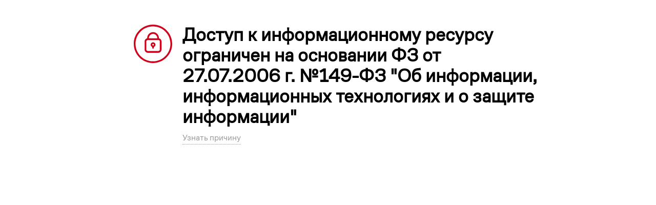

--- FILE ---
content_type: text/html
request_url: http://lawfilter.ertelecom.ru/
body_size: 76532
content:

<!DOCTYPE HTML>
<html>
    <head>
        <title>Доступ закрыт</title>
        <meta charset="UTF-8">
        <meta name="description" content="Дом.ru - универсальный провайдер услуг настоящая телеком-фабрика развлечений для дома: Интернет, Кабельное телевидение, Цифровое телевидение, Телефон, Wi-Fi" />
        <meta name="keywords" content="Дом.ру ситидом, citydom, интернет, интернет домой, телевидение, скоростной интернет, wifi, кабельное ТВ, цифровое ТВ, домашний телефон, телефония" />
        <meta name="viewport" content="width=device-width, user-scalable=no, initial-scale=1.0, maximum-scale=1.0, minimum-scale=1.0">
        <meta name="robots" content="noindex" />
        <link rel="icon" href="data:;base64,iVBORw0KGgo=">
        <style>
            @font-face {
                font-family: 'CoFo Sans Regular';
                font-weight: normal;
                font-style: normal;
                src: url([data-uri]);
            }

            img {
                max-width: 75px;
            }

            .page {
                position: absolute;
                width: 1024px;
                left: 50%;
                margin-left: -512px;
                font-family: 'CoFo Sans Regular', Helvetica, sans-serif;
            }

            .message {
                display: block;
                padding: 40px 100px;
                position: relative;
            }

            .message__icon {
                position: absolute;
                left: -95px;
            }

            .message__text {
                margin-left: 128px;
                position: relative;
            }

            .message__title {
                margin: 0;
                font-size: 36px;
                line-height: 40px;
            }

            .message__info {
                margin-top: 10px;
                display: inline-block;
                color: #9B9B9B;
                text-decoration: none;
                padding-bottom: 2px;
                border-bottom: 1px dotted #9B9B9B;
                cursor: pointer;
            }

            .message__info-text{
                margin-top: 30px;
                width: 100%;
                display: none;
            }

            .message__info-text_show{
                display: block;
            }
            @media (max-width: 1024px) {
                .page {
                    width: 90%;
                    padding: 0 5%;
                    margin-left: 0;
                    left: 0;
                }
                .message {
                    padding: 20px 0;
                }
            }

            @media (max-width: 500px) {
                .message__title {
                    font-size: 16px;
                    line-height: 20px;
                }
                .message__icon {
                    width: 30px;
                    height: 30px;
                    left: -40px;
                }
                .message__text {
                    margin-left: 40px;
                }
            }

        </style>
        <script>
            (function (i, s, o, g, r, a, m) {
                i['GoogleAnalyticsObject'] = r;
                i[r] = i[r] || function () {
                    (i[r].q = i[r].q || []).push(arguments)
                }, i[r].l = 1 * new Date();
                a = s.createElement(o),
                    m = s.getElementsByTagName(o)[0];
                a.async = 1;
                a.src = g;
                m.parentNode.insertBefore(a, m)
            })(window, document, 'script', 'https://www.google-analytics.com/analytics.js', 'ga');

            ga('create', 'UA-42895529-7', 'auto');
            ga('send', 'pageview');
        </script>

    </head>
    <body>
        <div class="page">
            <div class="message">
                <div class="message__text">
                    <img src="[data-uri]" class="message__icon">
                    <h1 class="message__title">Доступ к информационному ресурсу ограничен на основании ФЗ от 27.07.2006 г. №149-ФЗ "Об информации, информационных технологиях и о защите информации"</h1>
                    <span class="message__info">Узнать причину</span>
                    <div class="message__info-text">
                        В соответствии с требованиями законодательства доступ к запрашиваемому Интернет-ресурсу закрыт.
                        <br><br>
                        Интернет-ресурс запрещен к распространению судом и/или внесен в один из списков:
                        <br><br>
                        Федеральный список экстремистских материалов <a href="http://minjust.gov.ru/ru/extremist-materials/">http://minjust.gov.ru/ru/extremist-materials/</a>
                        <br><br>
                        Единый реестр доменных имен, указателей страниц сайтов в сети «Интернет» и сетевых адресов, позволяющих идентифицировать сайты в сети «Интернет», содержащие информацию, распространение которой в Российской Федерации запрещено <a href="http://eais.rkn.gov.ru/">http://eais.rkn.gov.ru/</a>
                        <br><br>
                        Реестр доменных имен, указателей страниц сайтов в сети «Интернет» и сетевых адресов, позволяющих идентифицировать сайты в сети «Интернет», содержащие информацию, распространяемую с нарушением исключительных прав <a href="http://nap.rkn.gov.ru/">http://nap.rkn.gov.ru/</a>
                    </div>
                </div>
            </div>
        </div>
        <script>
            var listener = document.getElementsByClassName('message__info')[0];
            var target = document.getElementsByClassName('message__info-text')[0];
            listener.addEventListener('click', function () {
                if (document.getElementsByClassName('message__info-text_show').length === 0) {
                    target.classList.add('message__info-text_show');
                } else {
                    target.classList.remove('message__info-text_show');
                }
            });
        </script>
    </body>
</html>



--- FILE ---
content_type: text/plain
request_url: https://www.google-analytics.com/j/collect?v=1&_v=j102&a=414527552&t=pageview&_s=1&dl=http%3A%2F%2Flawfilter.ertelecom.ru%2F&ul=en-us%40posix&dt=%D0%94%D0%BE%D1%81%D1%82%D1%83%D0%BF%20%D0%B7%D0%B0%D0%BA%D1%80%D1%8B%D1%82&sr=1280x720&vp=1280x720&_u=IEBAAEABAAAAACAAI~&jid=112589232&gjid=123247411&cid=1186555539.1769722165&tid=UA-42895529-7&_gid=1106765822.1769722165&_r=1&_slc=1&z=992902171
body_size: -452
content:
2,cG-1ZGBEDNVN7